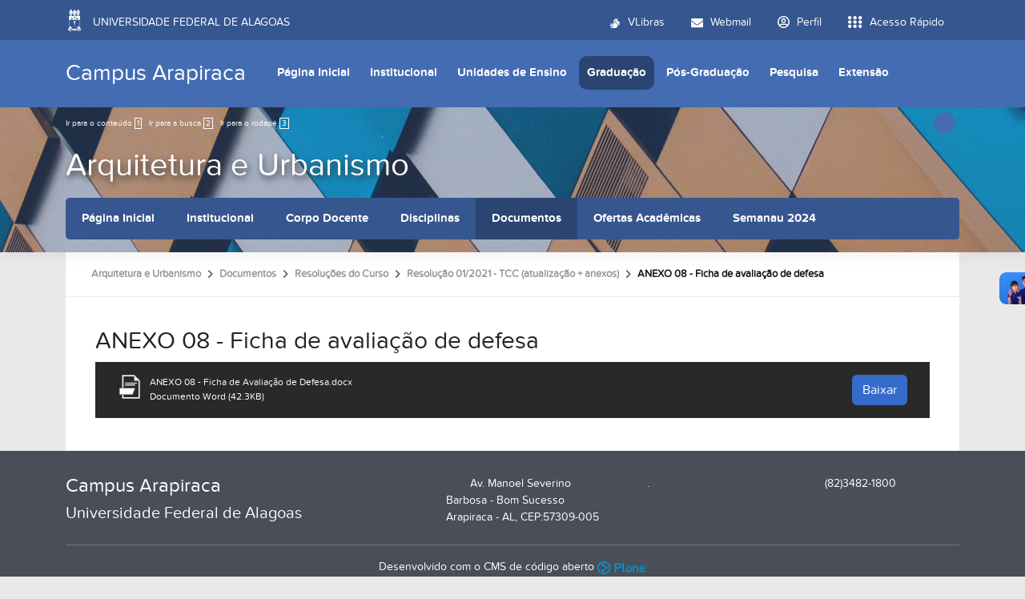

--- FILE ---
content_type: text/html;charset=utf-8
request_url: https://arapiraca.ufal.br/graduacao/arquitetura-e-urbanismo/documentos-1/resolucoes-do-curso/resolucao-01-de-2021-tcc-resolucao-atualizada-anexos/anexo-08-ficha-de-avaliacao-de-defesa.docx/view
body_size: 8995
content:
<!DOCTYPE html>
<html class="h-100" lang="pt-br">
<head><meta http-equiv="Content-Type" content="text/html; charset=UTF-8">
	<title>ANEXO 08 - Ficha de avaliação de defesa — Campus Arapiraca</title>
	<meta name="viewport" content="width=device-width, initial-scale=1.0">

	<link rel="shortcut icon" href="/++theme++ufal.tema.unidade/++plone++ufalprofile/favicons/favicon.ico">
    <link rel="apple-touch-icon" sizes="57x57" href="/++theme++ufal.tema.unidade/++plone++ufalprofile/favicons/apple-touch-icon-57x57.png">
    <link rel="apple-touch-icon" sizes="114x114" href="/++theme++ufal.tema.unidade/++plone++ufalprofile/favicons/apple-touch-icon-114x114.png">
    <link rel="apple-touch-icon" sizes="72x72" href="/++theme++ufal.tema.unidade/++plone++ufalprofile/favicons/apple-touch-icon-72x72.png">
    <link rel="apple-touch-icon" sizes="144x144" href="/++theme++ufal.tema.unidade/++plone++ufalprofile/favicons/apple-touch-icon-144x144.png">
    <link rel="apple-touch-icon" sizes="60x60" href="/++theme++ufal.tema.unidade/++plone++ufalprofile/favicons/apple-touch-icon-60x60.png">
    <link rel="apple-touch-icon" sizes="120x120" href="/++theme++ufal.tema.unidade/++plone++ufalprofile/favicons/apple-touch-icon-120x120.png">
    <link rel="apple-touch-icon" sizes="76x76" href="/++theme++ufal.tema.unidade/++plone++ufalprofile/favicons/apple-touch-icon-76x76.png">
    <link rel="apple-touch-icon" sizes="152x152" href="/++theme++ufal.tema.unidade/++plone++ufalprofile/favicons/apple-touch-icon-152x152.png">
    <link rel="icon" type="image/png" href="/++theme++ufal.tema.unidade/++plone++ufalprofile/favicons/favicon-192x192.png" sizes="192x192">
    <link rel="icon" type="image/png" href="/++theme++ufal.tema.unidade/++plone++ufalprofile/favicons/favicon-160x160.png" sizes="160x160">
    <link rel="icon" type="image/png" href="/++theme++ufal.tema.unidade/++plone++ufalprofile/favicons/favicon-96x96.png" sizes="96x96">
    <link rel="icon" type="image/png" href="/++theme++ufal.tema.unidade/++plone++ufalprofile/favicons/favicon-16x16.png" sizes="16x16">
    <link rel="icon" type="image/png" href="/++theme++ufal.tema.unidade/++plone++ufalprofile/favicons/favicon-32x32.png" sizes="32x32">
    <meta name="msapplication-TileColor" content="#CE0000">
    <meta name="msapplication-TileImage" content="++plone++ufalprofile/favicons/mstile-144x144.png">
    <meta name="msapplication-square70x70logo" content="++plone++ufalprofile/favicons/mstile-70x70.png">
    <meta name="msapplication-square150x150logo" content="++plone++ufalprofile/favicons/mstile-150x150.png">
    <meta name="msapplication-wide310x150logo" content="++plone++ufalprofile/favicons/mstile-310x150.png">
    <meta name="msapplication-square310x310logo" content="++plone++ufalprofile/favicons/mstile-310x130.png">

<meta charset="utf-8"><meta name="twitter:card" content="summary"><meta property="og:site_name" content="Campus Arapiraca"><meta property="og:title" content="ANEXO 08 - Ficha de avaliação de defesa"><meta property="og:type" content="website"><meta property="og:description" content=""><meta property="og:url" content="https://arapiraca.ufal.br/graduacao/arquitetura-e-urbanismo/documentos-1/resolucoes-do-curso/resolucao-01-de-2021-tcc-resolucao-atualizada-anexos/anexo-08-ficha-de-avaliacao-de-defesa.docx/view"><meta property="og:image" content="https://arapiraca.ufal.br/++resource++plone-logo.svg"><meta property="og:image:type" content="image/svg+xml"><meta name="viewport" content="width=device-width, initial-scale=1.0"><meta name="generator" content="Plone - https://plone.org/"><link rel="canonical" href="https://arapiraca.ufal.br/graduacao/arquitetura-e-urbanismo/documentos-1/resolucoes-do-curso/resolucao-01-de-2021-tcc-resolucao-atualizada-anexos/anexo-08-ficha-de-avaliacao-de-defesa.docx"><link rel="mask-icon" href="https://arapiraca.ufal.br/favicon.ico"><link href="https://arapiraca.ufal.br/@@search" rel="search" title="Buscar neste site"><link data-bundle="plone-fullscreen" href="https://arapiraca.ufal.br/++webresource++ac83a459-aa2c-5a45-80a9-9d3e95ae0847/++plone++static/plone-fullscreen/fullscreen.css" media="all" rel="stylesheet" type="text/css"><link data-bundle="ufalprofile" href="https://arapiraca.ufal.br/++webresource++bd356ff7-0ed7-522b-8443-56a8b2762624/++plone++ufalprofile/build/profile.css" media="all" rel="stylesheet" type="text/css"><link data-bundle="diazo" href="https://arapiraca.ufal.br/++webresource++3e323ac5-7817-5b48-8bb3-bc231faff228/++theme++ufal.tema.unidade/css/unidade.min.css" media="all" rel="stylesheet" type="text/css"><link data-bundle="plonecustomcss" href="https://arapiraca.ufal.br/++webresource++e41a6385-2154-5132-a257-d9d13814414f/@@custom.css" media="all" rel="stylesheet" type="text/css"><style>:root{
--ufal-un-main: #446CB3;
--ufal-un-secondary: #36568f;
--ufal-un-link: #fff;
--ufal-un-third: #2b4472;
}</style><script data-bundle="plone-fullscreen" integrity="sha384-yAbXscL0aoE/0AkFhaGNz6d74lDy9Cz7PXfkWNqRnFm0/ewX0uoBBoyPBU5qW7Nr" src="https://arapiraca.ufal.br/++webresource++6aa4c841-faf5-51e8-8109-90bd97e7aa07/++plone++static/plone-fullscreen/fullscreen.js"></script><script data-bundle="plone" integrity="sha384-T7C7Yovbvi1N4mUURIMkSdCYiheVGEeinkE0BbENGVeMKaPPPcwZk3djZfMKOEq/" src="https://arapiraca.ufal.br/++webresource++34f34eab-a19d-533e-a464-ddf672c6f922/++plone++static/bundle-plone/bundle.min.js"></script><script data-bundle="ufalprofile" integrity="sha384-OiqS2gltSQCMIYEFvwjugMdpwkdagZO63ygbGa9MojlrDqAn6s/SZVUO/3A4FkOS" src="https://arapiraca.ufal.br/++webresource++eac9e2b8-6141-5f53-921f-16edcd25dd85/++plone++ufalprofile/build/profile.js"></script><script data-bundle="diazo" integrity="sha384-7jHNkN199+cgX4oYpIbixR23HgaHcnimh3f5bSEjNSkndb+EeA81tJtMx5N+rf2d" src="https://arapiraca.ufal.br/++webresource++e48ab131-dfbd-59e0-8220-715b27a377cc/++theme++ufal.tema.unidade/js/unidade.js"></script></head>
<body id="visual-portal-wrapper" class="course-layout col-content frontend icons-off portaltype-file section-graduacao site-Plone subsection-arquitetura-e-urbanismo subsection-arquitetura-e-urbanismo-documentos-1 subsection-arquitetura-e-urbanismo-documentos-1-resolucoes-do-curso template-preview_view thumbs-on userrole-anonymous viewpermission-view" dir="ltr" data-base-url="https://arapiraca.ufal.br/graduacao/arquitetura-e-urbanismo/documentos-1/resolucoes-do-curso/resolucao-01-de-2021-tcc-resolucao-atualizada-anexos/anexo-08-ficha-de-avaliacao-de-defesa.docx" data-view-url="https://arapiraca.ufal.br/graduacao/arquitetura-e-urbanismo/documentos-1/resolucoes-do-curso/resolucao-01-de-2021-tcc-resolucao-atualizada-anexos/anexo-08-ficha-de-avaliacao-de-defesa.docx/view" data-portal-url="https://arapiraca.ufal.br" data-i18ncatalogurl="https://arapiraca.ufal.br/plonejsi18n" data-pat-pickadate='{"date": {"selectYears": 200}, "time": {"interval": 5 } }' data-pat-plone-modal='{"actionOptions": {"displayInModal": false}}'><section id="portal-toolbar"></section><div class="outer-wrapper flex-grow-1 d-flex flex-column">
        <div id="header">
            <div class="container">
                <div class="row">
                    <div class="col-12">
                        <div class="site-actions">
                            
                            
                            
                        </div>
                    </div>
                </div>
                <div class="row">
                    <div class="col-12">
                        <div class="navigation">
                            <div class="identification me-4">
                                <a id="portal-logo" title="Campus Arapiraca" href="https://arapiraca.ufal.br">
                                    <div id="portal-title">Campus Arapiraca</div>
                                <div id="portal-abbr">ARAPIRACA</div></a>
                            </div>
                            <div class="toggles d-none">
                                <button class="navToggle" type="button" aria-label="Expandir Menu" aria-controls="mainNavDropDown" aria-expanded="false">
                                    <i class="fa-solid fa-bars" aria-hidden="true"></i>
                                </button>
                                <button class="searchToggle" data-bs-toggle="modal" data-bs-target="#searchModal" aria-label="Buscar">
                                    <i class="fa fa-search" aria-hidden="true"></i>
                                </button>
                            </div>
                            <div class="siteNav mainNav pat-navigationmarker" id="mainNavDropDown">
                                <ul>
    <li class="index_html nav-item"><a href="https://arapiraca.ufal.br" class="state-None nav-link">Página Inicial</a></li><li class="institucional has_subtree nav-item"><a href="https://arapiraca.ufal.br/institucional" class="state-published nav-link" aria-haspopup="true">Institucional</a><input id="navitem-institucional" type="checkbox" class="opener"><label for="navitem-institucional" role="button" aria-label="Institucional"></label><ul class="has_subtree dropdown"><li class="quem_somos nav-item"><a href="https://arapiraca.ufal.br/institucional/quem_somos" class="state-published nav-link">Quem Somos</a></li><li class="equipe nav-item"><a href="https://arapiraca.ufal.br/institucional/equipe" class="state-published nav-link">Equipe</a></li><li class="setores-e-orgaos-de-apoio nav-item"><a href="https://arapiraca.ufal.br/institucional/setores-e-orgaos-de-apoio" class="state-published nav-link">Setores e Órgãos de Apoio</a></li><li class="comissao-eleitoral-2022 nav-item"><a href="https://arapiraca.ufal.br/institucional/comissao-eleitoral-2022" class="state-published nav-link">Comissão Eleitoral Diretor - 2022/2026</a></li><li class="conselho-provisorio-do-campus-de-arapiraca nav-item"><a href="https://arapiraca.ufal.br/institucional/conselho-provisorio-do-campus-de-arapiraca" class="state-published nav-link">Conselho Provisório do Campus de Arapiraca</a></li><li class="laboratorios-e-responsaveis nav-item"><a href="https://arapiraca.ufal.br/institucional/laboratorios-e-responsaveis" class="state-published nav-link">Laboratórios e Responsáveis</a></li><li class="documentos nav-item"><a href="https://arapiraca.ufal.br/institucional/documentos" class="state-published nav-link">Documentos</a></li><li class="servicos nav-item"><a href="https://arapiraca.ufal.br/institucional/servicos" class="state-published nav-link">Serviços - Solicitação</a></li><li class="informes nav-item"><a href="https://arapiraca.ufal.br/institucional/informes" class="state-published nav-link">Informes</a></li><li class="transparencia nav-item"><a href="https://arapiraca.ufal.br/institucional/transparencia" class="state-published nav-link">Transparência</a></li><li class="hierarquia-sipac-campus-arapiraca nav-item"><a href="https://arapiraca.ufal.br/institucional/hierarquia-sipac-campus-arapiraca" class="state-published nav-link">Hierarquia SIPAC - Campus Arapiraca</a></li><li class="links-uteis nav-item"><a href="https://arapiraca.ufal.br/institucional/links-uteis" class="state-published nav-link">Links Úteis</a></li><li class="contatos nav-item"><a href="https://arapiraca.ufal.br/institucional/contatos" class="state-published nav-link">Contatos</a></li></ul></li><li class="unidades-de-ensino has_subtree nav-item"><a href="https://arapiraca.ufal.br/unidades-de-ensino" class="state-published nav-link" aria-haspopup="true">Unidades de Ensino</a><input id="navitem-unidades-de-ensino" type="checkbox" class="opener"><label for="navitem-unidades-de-ensino" role="button" aria-label="Unidades de Ensino"></label><ul class="has_subtree dropdown"><li class="arapiraca nav-item"><a href="https://arapiraca.ufal.br/unidades-de-ensino/arapiraca" class="state-published nav-link">Arapiraca</a></li><li class="palmeira-dos-indios nav-item"><a href="https://arapiraca.ufal.br/unidades-de-ensino/palmeira-dos-indios" class="state-published nav-link">Palmeira dos Índios</a></li><li class="penedo nav-item"><a href="https://arapiraca.ufal.br/unidades-de-ensino/penedo" class="state-published nav-link">Penedo</a></li></ul></li><li class="graduacao has_subtree nav-item"><a href="https://arapiraca.ufal.br/graduacao" class="state-published nav-link" aria-haspopup="true">Graduação</a><input id="navitem-graduacao" type="checkbox" class="opener"><label for="navitem-graduacao" role="button" aria-label="Graduação"></label><ul class="has_subtree dropdown"><li class="administracao nav-item"><a href="https://arapiraca.ufal.br/graduacao/administracao" class="state-published nav-link">Administração</a></li><li class="administracao-publica nav-item"><a href="https://arapiraca.ufal.br/graduacao/administracao-publica" class="state-published nav-link">Administração Pública</a></li><li class="agronomia nav-item"><a href="https://arapiraca.ufal.br/graduacao/agronomia" class="state-published nav-link">Agronomia</a></li><li class="arquitetura-e-urbanismo nav-item"><a href="https://arapiraca.ufal.br/graduacao/arquitetura-e-urbanismo" class="state-published nav-link">Arquitetura e Urbanismo</a></li><li class="ciencia-da-computacao nav-item"><a href="https://arapiraca.ufal.br/graduacao/ciencia-da-computacao" class="state-published nav-link">Ciência da Computação</a></li><li class="biologia nav-item"><a href="https://arapiraca.ufal.br/graduacao/biologia" class="state-published nav-link">Ciências Biológicas</a></li><li class="ciencias-biologicas-penedo nav-item"><a href="https://arapiraca.ufal.br/graduacao/ciencias-biologicas-penedo" class="state-published nav-link">Ciências Biológicas (Penedo)</a></li><li class="educacao-fisica nav-item"><a href="https://arapiraca.ufal.br/graduacao/educacao-fisica" class="state-published nav-link">Educação Física</a></li><li class="enfermagem nav-item"><a href="https://arapiraca.ufal.br/graduacao/enfermagem" class="state-published nav-link">Enfermagem</a></li><li class="engenharia-de-pesca nav-item"><a href="https://arapiraca.ufal.br/graduacao/engenharia-de-pesca" class="state-published nav-link">Engenharia de Pesca (Penedo)</a></li><li class="engenharia-de-producao nav-item"><a href="https://arapiraca.ufal.br/graduacao/engenharia-de-producao" class="state-published nav-link">Engenharia de Produção (Penedo)</a></li><li class="fisica nav-item"><a href="https://arapiraca.ufal.br/graduacao/fisica" class="state-published nav-link">Física</a></li><li class="letras nav-item"><a href="https://arapiraca.ufal.br/graduacao/letras" class="state-published nav-link">Letras</a></li><li class="matematica nav-item"><a href="https://arapiraca.ufal.br/graduacao/matematica" class="state-published nav-link">Matemática</a></li><li class="medicina nav-item"><a href="https://arapiraca.ufal.br/graduacao/medicina" class="state-published nav-link">Medicina</a></li><li class="pedagogia nav-item"><a href="https://arapiraca.ufal.br/graduacao/pedagogia" class="state-published nav-link">Pedagogia Licenciatura</a></li><li class="psicologia nav-item"><a href="https://arapiraca.ufal.br/graduacao/psicologia" class="state-published nav-link">Psicologia (Palmeira dos Índios)</a></li><li class="quimica nav-item"><a href="https://arapiraca.ufal.br/graduacao/quimica" class="state-published nav-link">Química</a></li><li class="quimica-ead nav-item"><a href="https://arapiraca.ufal.br/graduacao/quimica-ead" class="state-published nav-link">Química EAD</a></li><li class="servico-social nav-item"><a href="https://arapiraca.ufal.br/graduacao/servico-social" class="state-published nav-link">Serviço Social (Palmeira dos Índios)</a></li><li class="sistemas-de-informacao nav-item"><a href="https://arapiraca.ufal.br/graduacao/sistemas-de-informacao" class="state-published nav-link">Sistemas de Informação (Penedo)</a></li><li class="turismo nav-item"><a href="https://arapiraca.ufal.br/graduacao/turismo" class="state-published nav-link">Turismo (Penedo)</a></li><li class="zootecnia nav-item"><a href="https://arapiraca.ufal.br/graduacao/zootecnia" class="state-published nav-link">Zootecnia</a></li></ul></li><li class="pos-graduacao has_subtree nav-item"><a href="https://arapiraca.ufal.br/pos-graduacao" class="state-published nav-link" aria-haspopup="true">Pós-Graduação</a><input id="navitem-pos-graduacao" type="checkbox" class="opener"><label for="navitem-pos-graduacao" role="button" aria-label="Pós-Graduação"></label><ul class="has_subtree dropdown"><li class="mestrado-em-agricultura-e-ambiente nav-item"><a href="https://arapiraca.ufal.br/pos-graduacao/mestrado-em-agricultura-e-ambiente" class="state-published nav-link">Programa de Pós-Graduação em Agricultura e Ambiente (PPGAA)</a></li><li class="mestrado-em-ensino-e-formacao-de-professores nav-item"><a href="https://arapiraca.ufal.br/pos-graduacao/mestrado-em-ensino-e-formacao-de-professores" class="state-published nav-link">Programa de Pós-Graduação em Ensino e Formação de Professores (PPGEFOP)</a></li><li class="mestrado-profissional-em-matematica-profmat nav-item"><a href="https://arapiraca.ufal.br/pos-graduacao/mestrado-profissional-em-matematica-profmat" class="state-published nav-link">Programa de Pós-Graduação em Matemática (PROFMAT-Arapiraca)</a></li><li class="especializacao-em-gestao-em-meio-ambiente nav-item"><a href="https://arapiraca.ufal.br/pos-graduacao/especializacao-em-gestao-em-meio-ambiente" class="state-published nav-link">Especialização em Gestão em Meio Ambiente</a></li><li class="qualificacao-profissional-em-agricultura-sustentavel-e-agronegocio nav-item"><a href="https://arapiraca.ufal.br/pos-graduacao/qualificacao-profissional-em-agricultura-sustentavel-e-agronegocio" class="state-published nav-link">Qualificação Profissional em Agricultura Sustentável e Agronegócio</a></li><li class="especializacao-em-agricultura-sustentavel-e-agronegocio nav-item"><a href="https://arapiraca.ufal.br/pos-graduacao/especializacao-em-agricultura-sustentavel-e-agronegocio" class="state-published nav-link">Especialização em Agricultura Sustentável e Agronegócio</a></li><li class="especializacao-em-educacao-infantil nav-item"><a href="https://arapiraca.ufal.br/pos-graduacao/especializacao-em-educacao-infantil" class="state-published nav-link">Especialização em Educação Infantil EaD</a></li><li class="mestrado-em-ciencias-ambientais nav-item"><a href="https://arapiraca.ufal.br/pos-graduacao/mestrado-em-ciencias-ambientais" class="state-published nav-link">Ciências Ambientais (PPGCIAMB)</a></li><li class="especializacao-residencia-agraria-em-agroecologia-e-desenvolvimento-territorial-sustentavel-na-agricultura-familiar nav-item"><a href="https://arapiraca.ufal.br/pos-graduacao/especializacao-residencia-agraria-em-agroecologia-e-desenvolvimento-territorial-sustentavel-na-agricultura-familiar" class="state-published nav-link">Residência Agrária em Agroecologia e Desenvolvimento Territorial Sustentável na Agricultura Familiar</a></li></ul></li><li class="pesquisa has_subtree nav-item"><a href="https://arapiraca.ufal.br/pesquisa" class="state-published nav-link" aria-haspopup="true">Pesquisa</a><input id="navitem-pesquisa" type="checkbox" class="opener"><label for="navitem-pesquisa" role="button" aria-label="Pesquisa"></label><ul class="has_subtree dropdown"><li class="coordenadoria-de-pesquisa-e-pos-graduacao-cppg nav-item"><a href="https://arapiraca.ufal.br/pesquisa/coordenadoria-de-pesquisa-e-pos-graduacao-cppg" class="state-published nav-link">Gerência de Pesquisa e Pós-Graduação</a></li><li class="grupos-de-pesquisa-1 nav-item"><a href="https://arapiraca.ufal.br/pesquisa/grupos-de-pesquisa-1" class="state-published nav-link">Grupos de pesquisa</a></li><li class="comissoes-de-etica nav-item"><a href="https://arapiraca.ufal.br/pesquisa/comissoes-de-etica" class="state-published nav-link">Comitê de Ética em Pesquisa com Seres Humanos</a></li><li class="comite-assessor-da-propep-no-campus-de-arapiraca nav-item"><a href="https://arapiraca.ufal.br/pesquisa/comite-assessor-da-propep-no-campus-de-arapiraca" class="state-published nav-link">Comitê Assessor da PROPEP</a></li><li class="programas nav-item"><a href="https://arapiraca.ufal.br/pesquisa/programas" class="state-published nav-link">Programas</a></li><li class="documentos nav-item"><a href="https://arapiraca.ufal.br/pesquisa/documentos" class="state-published nav-link">Documentos</a></li><li class="contato nav-item"><a href="https://arapiraca.ufal.br/pesquisa/contato" class="state-published nav-link">Contato</a></li><li class="cintec nav-item"><a href="https://arapiraca.ufal.br/pesquisa/cintec" class="state-published nav-link">Anais do Congresso de Inovação e Tecnologia em Diagnóstico do Agreste Alagoano</a></li></ul></li><li class="extensao has_subtree nav-item"><a href="https://arapiraca.ufal.br/extensao" class="state-published nav-link" aria-haspopup="true">Extensão</a><input id="navitem-extensao" type="checkbox" class="opener"><label for="navitem-extensao" role="button" aria-label="Extensão"></label><ul class="has_subtree dropdown"><li class="o-que-e-extensao-1 nav-item"><a href="https://arapiraca.ufal.br/extensao/o-que-e-extensao-1" class="state-published nav-link">O que é extensão?</a></li><li class="como-submeter-uma-acao-de-extensao nav-item"><a href="https://arapiraca.ufal.br/extensao/como-submeter-uma-acao-de-extensao" class="state-published nav-link">Como submeter uma ação de extensão</a></li><li class="grupo-de-trabalho-coordenadoria-de-extensao-e-cultura-coordex-1 nav-item"><a href="https://arapiraca.ufal.br/extensao/grupo-de-trabalho-coordenadoria-de-extensao-e-cultura-coordex-1" class="state-published nav-link">Gerência de Extensão e Cultura</a></li><li class="programas nav-item"><a href="https://arapiraca.ufal.br/extensao/programas" class="state-published nav-link">Programas</a></li><li class="documentos nav-item"><a href="https://arapiraca.ufal.br/extensao/documentos" class="state-published nav-link">Documentos</a></li><li class="links nav-item"><a href="https://arapiraca.ufal.br/extensao/links" class="state-published nav-link">Links</a></li><li class="contato nav-item"><a href="https://arapiraca.ufal.br/extensao/contato" class="state-published nav-link">Contato</a></li></ul></li>
  </ul>
                                <a href="/++theme++ufal.tema.unidade/" class="close" title="Fechar menu">
                                    <span class="fa fa-times" aria-hidden="true"></span>
                                </a>
                                <div class="toggles align-self-center me-2">
                                    <button class="searchToggle d-none d-lg-block" data-bs-toggle="modal" data-bs-target="#searchModal" aria-label="Buscar">
                                        <i class="fa fa-search" aria-hidden="true"></i>
                                    </button>
                                </div>                                
                            </div>
                        </div>
                    </div>
                </div>
            </div>
        </div>

        <div id="course-header" style="background-image:url(https://arapiraca.ufal.br/graduacao/arquitetura-e-urbanismo/@@download-capa)">
            <div class="container">
                <div class="row">
                    <div class="col-12 d-flex">
                        <ul id="accessibility">
                            <li>
                                <a accesskey="1" href="#content" id="link-conteudo">
                                    Ir para o conteúdo
                                    <span>1</span>
                                </a>
                            </li>
                            <li>
                                <a accesskey="2" href="#searchGadget_form" class="searchToggle" id="link-buscar">
                                    Ir para a busca
                                    <span>2</span>
                                </a>
                            </li>
                            <li>
                                <a accesskey="3" href="#footer" id="link-rodape">
                                    Ir para o rodapé
                                    <span>3</span>
                                </a>
                            </li>
                        </ul>
                        <a href="https://sistemas.ufal.br/cas/login?service=https%3A%2F%2Farapiraca.ufal.br%2Fcas_login%3Fcame_from%3Dhttps%3A%2F%2Farapiraca.ufal.br%2Fgraduacao%2Farquitetura-e-urbanismo%2Fdocumentos-1%2Fresolucoes-do-curso%2Fresolucao-01-de-2021-tcc-resolucao-atualizada-anexos%2Fanexo-08-ficha-de-avaliacao-de-defesa.docx%2Fview" id="personaltools-login" title="Acessar">
                            <i class="fa-solid fa-arrow-right-to-bracket" aria-hidden="true"></i>
                        </a>
                        
                    </div>
                </div>
            
    <div class="row">
        <div class="sub-wrapper">
            <div class="course-id flex-column flex-sm-row">
                <div class="d-flex flex-sm-grow-1 flex-column flex-lg-row">
                    <h1 class="curso-titulo flex-md-grow-1 text-center text-sm-start">
                        <a href="https://arapiraca.ufal.br/graduacao/arquitetura-e-urbanismo">Arquitetura e Urbanismo</a>
                    </h1>
                    
                </div>
                
                <div class="mobile-actions">
                    <button class="navToggle" type="button" aria-label="Expandir Menu" aria-controls="secondaryNavDropDown" aria-expanded="false">
                        <i class="fa-solid fa-bars" aria-hidden="true"></i>
                    </button>
                </div>
                
            </div>
            <div id="secondaryNavDropDown" class="siteNav secondaryNav pat-navigationmarker">
                <ul>
                    <li class="index_html nav-item"><a href="https://arapiraca.ufal.br/graduacao/arquitetura-e-urbanismo" class="state-None nav-link">Página Inicial</a></li><li class="institucional has_subtree nav-item"><a href="https://arapiraca.ufal.br/graduacao/arquitetura-e-urbanismo/institucional" class="state-None nav-link" aria-haspopup="true">Institucional</a><input id="navitem-institucional" type="checkbox" class="opener"><label for="navitem-institucional" role="button" aria-label="Institucional"></label><ul class="has_subtree dropdown"><li class="colegiado nav-item"><a href="https://arapiraca.ufal.br/graduacao/arquitetura-e-urbanismo/institucional/colegiado" class="state-published nav-link">Colegiado</a></li><li class="coordenadores nav-item"><a href="https://arapiraca.ufal.br/graduacao/arquitetura-e-urbanismo/institucional/coordenadores" class="state-published nav-link">Coordenadores</a></li><li class="nucleo-docente-estruturante-nde nav-item"><a href="https://arapiraca.ufal.br/graduacao/arquitetura-e-urbanismo/institucional/nucleo-docente-estruturante-nde" class="state-published nav-link">Núcleo Docente Estruturante - NDE</a></li><li class="informes nav-item"><a href="https://arapiraca.ufal.br/graduacao/arquitetura-e-urbanismo/institucional/informes" class="state-published nav-link">Informes</a></li></ul></li><li class="docentes-1 nav-item"><a href="https://arapiraca.ufal.br/graduacao/arquitetura-e-urbanismo/docentes-1" class="state-None nav-link">Corpo Docente</a></li><li class="disciplinas nav-item"><a href="https://arapiraca.ufal.br/graduacao/arquitetura-e-urbanismo/disciplinas" class="state-None nav-link">Disciplinas</a></li><li class="documentos-1 has_subtree nav-item"><a href="https://arapiraca.ufal.br/graduacao/arquitetura-e-urbanismo/documentos-1" class="state-None nav-link" aria-haspopup="true">Documentos</a><input id="navitem-documentos-1" type="checkbox" class="opener"><label for="navitem-documentos-1" role="button" aria-label="Documentos"></label><ul class="has_subtree dropdown"><li class="atas-do-colegiado-e-nde nav-item"><a href="https://arapiraca.ufal.br/graduacao/arquitetura-e-urbanismo/documentos-1/atas-do-colegiado-e-nde" class="state-published nav-link">Atas do Colegiado e NDE</a></li><li class="ciclos-de-defesas-de-tcc nav-item"><a href="https://arapiraca.ufal.br/graduacao/arquitetura-e-urbanismo/documentos-1/ciclos-de-defesas-de-tcc" class="state-published nav-link">Ciclos de defesas de TCC</a></li><li class="enade-2023 nav-item"><a href="https://arapiraca.ufal.br/graduacao/arquitetura-e-urbanismo/documentos-1/enade-2023" class="state-published nav-link">Enade 2023</a></li><li class="instrucoes-normativas nav-item"><a href="https://arapiraca.ufal.br/graduacao/arquitetura-e-urbanismo/documentos-1/instrucoes-normativas" class="state-published nav-link">Instruções Normativas</a></li><li class="grade-curricular nav-item"><a href="https://arapiraca.ufal.br/graduacao/arquitetura-e-urbanismo/documentos-1/grade-curricular" class="state-published nav-link">Ordenamento Curricular</a></li><li class="planejamento-docente-semestral nav-item"><a href="https://arapiraca.ufal.br/graduacao/arquitetura-e-urbanismo/documentos-1/planejamento-docente-semestral" class="state-published nav-link">Planejamento docente semestral</a></li><li class="planos-de-ensino nav-item"><a href="https://arapiraca.ufal.br/graduacao/arquitetura-e-urbanismo/documentos-1/planos-de-ensino" class="state-published nav-link">Planos de Ensino</a></li><li class="documentos nav-item"><a href="https://arapiraca.ufal.br/graduacao/arquitetura-e-urbanismo/documentos-1/documentos" class="state-published nav-link">Portarias</a></li><li class="projetos-pedagogicos nav-item"><a href="https://arapiraca.ufal.br/graduacao/arquitetura-e-urbanismo/documentos-1/projetos-pedagogicos" class="state-published nav-link">Projetos Pedagógicos</a></li><li class="resolucoes-do-curso nav-item"><a href="https://arapiraca.ufal.br/graduacao/arquitetura-e-urbanismo/documentos-1/resolucoes-do-curso" class="state-published nav-link">Resoluções do Curso</a></li><li class="instrucoes-para-a-realizacao-de-matriculas nav-item"><a href="https://arapiraca.ufal.br/graduacao/arquitetura-e-urbanismo/documentos-1/instrucoes-para-a-realizacao-de-matriculas" class="state-published nav-link">Instruções para a realização de matrículas</a></li></ul></li><li class="horarios has_subtree nav-item"><a href="https://arapiraca.ufal.br/graduacao/arquitetura-e-urbanismo/horarios" class="state-None nav-link" aria-haspopup="true">Ofertas Acadêmicas</a><input id="navitem-horarios" type="checkbox" class="opener"><label for="navitem-horarios" role="button" aria-label="Ofertas Acadêmicas"></label><ul class="has_subtree dropdown"><li class="horario-2014.1 nav-item"><a href="https://arapiraca.ufal.br/graduacao/arquitetura-e-urbanismo/horarios/horario-2014.1/view" class="state- nav-link">2014.1</a></li><li class="2017 nav-item"><a href="https://arapiraca.ufal.br/graduacao/arquitetura-e-urbanismo/horarios/2017" class="state-published nav-link">2017</a></li><li class="2018 nav-item"><a href="https://arapiraca.ufal.br/graduacao/arquitetura-e-urbanismo/horarios/2018" class="state-published nav-link">2018</a></li><li class="2019 nav-item"><a href="https://arapiraca.ufal.br/graduacao/arquitetura-e-urbanismo/horarios/2019" class="state-published nav-link">2019</a></li><li class="2020 nav-item"><a href="https://arapiraca.ufal.br/graduacao/arquitetura-e-urbanismo/horarios/2020" class="state-published nav-link">2020</a></li><li class="2021 nav-item"><a href="https://arapiraca.ufal.br/graduacao/arquitetura-e-urbanismo/horarios/2021" class="state-published nav-link">2021</a></li><li class="2022 nav-item"><a href="https://arapiraca.ufal.br/graduacao/arquitetura-e-urbanismo/horarios/2022" class="state-published nav-link">2022</a></li><li class="2023 nav-item"><a href="https://arapiraca.ufal.br/graduacao/arquitetura-e-urbanismo/horarios/2023" class="state-published nav-link">2023</a></li><li class="2024 nav-item"><a href="https://arapiraca.ufal.br/graduacao/arquitetura-e-urbanismo/horarios/2024" class="state-published nav-link">2024</a></li><li class="arquitetura-e-urbanismo.pdf nav-item"><a href="https://arapiraca.ufal.br/graduacao/arquitetura-e-urbanismo/horarios/arquitetura-e-urbanismo.pdf/view" class="state- nav-link">2025</a></li><li class="2026 nav-item"><a href="https://arapiraca.ufal.br/graduacao/arquitetura-e-urbanismo/horarios/2026" class="state-published nav-link">2026</a></li></ul></li><li class="semanau-2024 nav-item"><a href="https://arapiraca.ufal.br/graduacao/arquitetura-e-urbanismo/semanau-2024" class="state-None nav-link">Semanau 2024</a></li>
                </ul>
                <a href="" class="close" title="Fechar menu">
                    <span class="fa fa-times" aria-hidden="true"></span>
                </a>
            </div>
            
        </div>
    </div>
    <div class="shadow"></div>
</div>
        </div>
    
        <div id="site" class="container flex-grow-1">
            <div id="main" class="row">
                
                <div id="center-column" class="col-xs-12 col-sm-12">
                    <div id="viewlet-above-content">
<nav id="portal-breadcrumbs" aria-label="breadcrumb">
  <div class="container">
    <ol class="breadcrumb">
      <li class="breadcrumb-item"><a href="https://arapiraca.ufal.br">Página Inicial</a></li>
      
        <li class="breadcrumb-item"><a href="https://arapiraca.ufal.br/graduacao">Graduação</a></li>
        
      
        <li class="breadcrumb-item"><a href="https://arapiraca.ufal.br/graduacao/arquitetura-e-urbanismo">Arquitetura e Urbanismo</a></li>
        
      
        <li class="breadcrumb-item"><a href="https://arapiraca.ufal.br/graduacao/arquitetura-e-urbanismo/documentos-1">Documentos</a></li>
        
      
        <li class="breadcrumb-item"><a href="https://arapiraca.ufal.br/graduacao/arquitetura-e-urbanismo/documentos-1/resolucoes-do-curso">Resoluções do Curso</a></li>
        
      
        <li class="breadcrumb-item"><a href="https://arapiraca.ufal.br/graduacao/arquitetura-e-urbanismo/documentos-1/resolucoes-do-curso/resolucao-01-de-2021-tcc-resolucao-atualizada-anexos">Resolução 01/2021 - TCC (atualização + anexos)</a></li>
        
      
        
        <li class="breadcrumb-item active" aria-current="page">ANEXO 08 - Ficha de avaliação de defesa</li>
      
    </ol>
  </div>
</nav>
</div>
                    
                    <article id="content">

            

              <header>

                <div id="viewlet-above-content-title"><span id="social-tags-body" itemscope itemtype="http://schema.org/WebPage" style="display: none">
  <span itemprop="name">ANEXO 08 - Ficha de avaliação de defesa</span>
  <span itemprop="description"></span>
  <span itemprop="url">https://arapiraca.ufal.br/graduacao/arquitetura-e-urbanismo/documentos-1/resolucoes-do-curso/resolucao-01-de-2021-tcc-resolucao-atualizada-anexos/anexo-08-ficha-de-avaliacao-de-defesa.docx/view</span>
  <span itemprop="image">https://arapiraca.ufal.br/++resource++plone-logo.svg</span>
</span>
</div>

                
                  <h1>ANEXO 08 - Ficha de avaliação de defesa</h1>

                

                <div id="viewlet-below-content-title">
</div>

                
                  

                

                <div id="viewlet-below-content-description"></div>

              </header>

              <div id="viewlet-above-content-body"></div>

              <div id="content-core">
                
		
            
            <div id="fileview">
                
                <div class="head mb-1 d-flex flex-column flex-lg-row">
                    <div class="name">
						<img class="file-icon" src="++plone++ufalprofile/imgs/file-icon.png" alt="Arquivo">
                        <div class="details" style="display:inline-block; padding:0">
                            ANEXO 08 - Ficha de Avaliação de Defesa.docx<br>
                            Documento Word
                            (42.3KB)
                        </div>
                    </div>
                    <div class="btn-group mt-2 mt-lg-0 ms-lg-auto">
                        
                        <a class="btn btn-more-blue" href="https://arapiraca.ufal.br/graduacao/arquitetura-e-urbanismo/documentos-1/resolucoes-do-curso/resolucao-01-de-2021-tcc-resolucao-atualizada-anexos/anexo-08-ficha-de-avaliacao-de-defesa.docx/@@download/file/ANEXO%2008%20-%20Ficha%20de%20Avalia%C3%A7%C3%A3o%20de%20Defesa.docx">Baixar</a>
                    </div>
                </div>

                

                
                
            </div>
        
    
              </div>

              <div id="viewlet-below-content-body">






</div>

            
            
          </article>
                    <div id="viewlet-below-content">






</div>
                </div>
                
            </div>
        </div>
    </div><div id="footer" class="mt-auto">
        <div class="container">
            <div class="row">
                <div class="col-lg-5 mb-4 mb-lg-0">
                    <h4>
                Campus Arapiraca
            </h4>
                    <h5>Universidade Federal de Alagoas</h5>
                </div>
                <div class="col-lg-7">
                    <div class="contact"><div class="contact row">
            
            <div class="col-lg-4 pb-2">
                <span class="fas fa-map-marker-alt me-2" aria-hidden="true"></span>
                Av. Manoel Severino Barbosa - 
                Bom Sucesso
                Arapiraca - AL,
                CEP:57309-005
            </div>
            
            
            
            <div class="col-lg-4 pb-2">
                <span class="fas fa-envelope me-2" aria-label="E-mail"></span>
                .
            </div>
            <div class="col-lg-4 pb-2">
                <span class="fas fa-phone me-2" aria-label="Telefone"></span>
                (82)3482-1800
            </div>
        </div></div>
                </div>
            </div>
            <div class="row">
                <div class="col-12">
                    <div class="border-top border-secondary text-center mt-3 pt-3">
                        <span>Desenvolvido com o CMS de código aberto</span>
                        <a href="http://www.plone.org" target="_blank">
                            <img src="/++theme++ufal.tema.unidade/++plone++ufalprofile/imgs/plone.png" alt="Plone">
                        </a>
                    </div>
                </div>
            </div>
        </div>
    </div><div id="modals"></div><script>
        (function (w,d,s,o,f,js,fjs) {
            w['barra-ufal']=o;w[o] = w[o] || function () { (w[o].q = w[o].q || []).push(arguments) };
            js = d.createElement(s), fjs = d.getElementsByTagName(s)[0];
            js.id = o; js.src = f; js.async = 1; fjs.parentNode.insertBefore(js, fjs);
        }(window, document, 'script', 'barra', '//barra.ufal.br/widget.js'));
    </script><script async="" src="https://www.googletagmanager.com/gtag/js?id=G-23TEFR2FCG"></script><script>
        window.dataLayer = window.dataLayer || [];
        function gtag(){dataLayer.push(arguments);}
        gtag('js', new Date());

        gtag('config', 'UA-39119199-3');
        gtag('config', 'G-23TEFR2FCG');
    </script><div id="languageModal" class="modal fade" tabindex="-1" aria-labelledby="languageModalLabel" aria-hidden="true">
    <div class="modal-dialog modal-dialog-centered">
        <div class="modal-content">
            <div class="modal-header">
                <h1 class="modal-title fs-5" id="languageModalLabel">Selecione o idioma</h1>
                <button type="button" class="btn-close" data-bs-dismiss="modal" aria-label="Close"></button>
            </div>
            <div class="modal-body p-0"></div>
        </div>
    </div>
</div><div id="searchModal" class="modal fade" tabindex="-1" aria-labelledby="searchModalLabel" aria-hidden="true">
    <div class="modal-dialog modal-lg">
        <div class="modal-content">
            <div class="modal-header">
                <h1 class="modal-title fs-5" id="searchModalLabel">Buscar</h1>
                <button type="button" class="btn-close" data-bs-dismiss="modal" aria-label="Close"></button>
            </div>
            <div class="modal-body d-flex">
                <form class="d-flex pat-livesearch show_images" id="searchGadget_form" action="https://arapiraca.ufal.br/@@search" role="search" data-pat-livesearch="ajaxUrl:https://arapiraca.ufal.br/@@ajax-search">

    <label class="hiddenStructure" for="searchGadget">Busca</label>

    <input class="searchField form-control me-2" id="searchGadget" name="SearchableText" placeholder="Buscar no Site" size="18" title="Buscar no Site" type="text">

    <button class="searchButton btn btn-outline-light" type="submit">Buscar</button>

    <div class="hiddenStructure" id="portal-advanced-search">
      <a href="https://arapiraca.ufal.br/@@search">Busca Avançada…</a>
    </div>

  </form>
                <button type="submit" class="btn btn-primary" form="#searchGadget_form">Buscar</button>
            </div>
        </div>
    </div>
</div></body>
</html>
